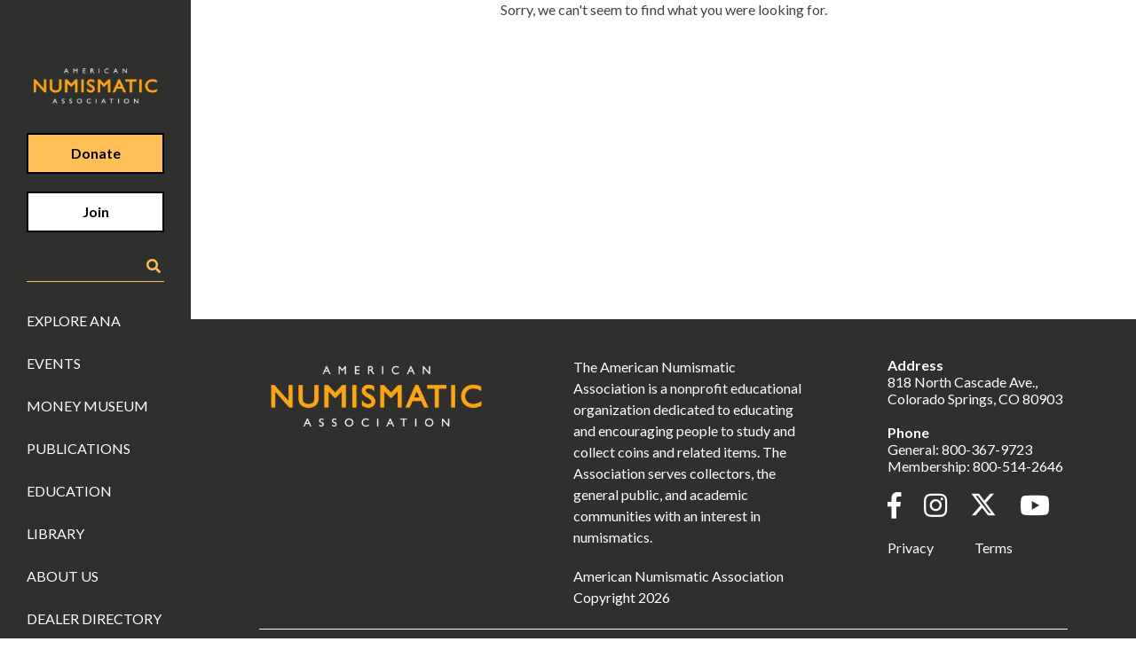

--- FILE ---
content_type: text/html; charset=UTF-8
request_url: https://www.money.org/blog-post/
body_size: 15666
content:

<!doctype html>
<html lang="en-US" class="no-js">

<head>
    <meta charset="UTF-8">
    <title>
        Blog Post - American Numismatic Association         :        American Numismatic Association    </title>

    <link href="//www.google-analytics.com" rel="dns-prefetch">

    <meta http-equiv="X-UA-Compatible" content="IE=edge,chrome=1">
    <meta name="viewport" content="width=device-width, initial-scale=1.0">
    <meta name="description" content="">

    <link rel="stylesheet" href="//use.fontawesome.com/releases/v5.8.1/css/all.css"
        integrity="sha384-50oBUHEmvpQ+1lW4y57PTFmhCaXp0ML5d60M1M7uH2+nqUivzIebhndOJK28anvf" crossorigin="anonymous">

    <script type="text/javascript" src="//documentservices.adobe.com/view-sdk/viewer.js"></script>

    <meta name='robots' content='index, follow, max-image-preview:large, max-snippet:-1, max-video-preview:-1' />

	<!-- This site is optimized with the Yoast SEO plugin v26.6 - https://yoast.com/wordpress/plugins/seo/ -->
	<title>Blog Post - American Numismatic Association</title>
	<link rel="canonical" href="https://www.money.org/blog-post/" />
	<meta property="og:locale" content="en_US" />
	<meta property="og:type" content="article" />
	<meta property="og:title" content="Blog Post - American Numismatic Association" />
	<meta property="og:url" content="https://www.money.org/blog-post/" />
	<meta property="og:site_name" content="American Numismatic Association" />
	<meta property="article:publisher" content="https://www.facebook.com/numismatics" />
	<meta property="og:image" content="https://www.money.org/wp-content/uploads/2023/04/ana-logo-black-box.png" />
	<meta property="og:image:width" content="800" />
	<meta property="og:image:height" content="600" />
	<meta property="og:image:type" content="image/png" />
	<meta name="twitter:card" content="summary_large_image" />
	<meta name="twitter:site" content="@ANACoins" />
	<script type="application/ld+json" class="yoast-schema-graph">{"@context":"https://schema.org","@graph":[{"@type":"WebPage","@id":"https://www.money.org/blog-post/","url":"https://www.money.org/blog-post/","name":"Blog Post - American Numismatic Association","isPartOf":{"@id":"https://www.money.org/#website"},"datePublished":"2023-02-10T22:20:12+00:00","inLanguage":"en-US","potentialAction":[{"@type":"ReadAction","target":["https://www.money.org/blog-post/"]}]},{"@type":"WebSite","@id":"https://www.money.org/#website","url":"https://www.money.org/","name":"money.org","description":"","publisher":{"@id":"https://www.money.org/#organization"},"alternateName":"American Numismatic Association","potentialAction":[{"@type":"SearchAction","target":{"@type":"EntryPoint","urlTemplate":"https://www.money.org/?s={search_term_string}"},"query-input":{"@type":"PropertyValueSpecification","valueRequired":true,"valueName":"search_term_string"}}],"inLanguage":"en-US"},{"@type":"Organization","@id":"https://www.money.org/#organization","name":"American Numismatic Association","alternateName":"ANA","url":"https://www.money.org/","logo":{"@type":"ImageObject","inLanguage":"en-US","@id":"https://www.money.org/#/schema/logo/image/","url":"https://www.money.org/wp-content/uploads/2023/04/money.org-logo-gold-background.jpg","contentUrl":"https://www.money.org/wp-content/uploads/2023/04/money.org-logo-gold-background.jpg","width":900,"height":900,"caption":"American Numismatic Association"},"image":{"@id":"https://www.money.org/#/schema/logo/image/"},"sameAs":["https://www.facebook.com/numismatics","https://x.com/ANACoins","https://www.instagram.com/AmericanNumismatic/","https://www.youtube.com/user/AmericanNumismatic"]}]}</script>
	<!-- / Yoast SEO plugin. -->


<link rel='dns-prefetch' href='//js.hs-scripts.com' />
<link rel='dns-prefetch' href='//www.googletagmanager.com' />

<link rel="alternate" title="oEmbed (JSON)" type="application/json+oembed" href="https://www.money.org/wp-json/oembed/1.0/embed?url=https%3A%2F%2Fwww.money.org%2Fblog-post%2F" />
<link rel="alternate" title="oEmbed (XML)" type="text/xml+oembed" href="https://www.money.org/wp-json/oembed/1.0/embed?url=https%3A%2F%2Fwww.money.org%2Fblog-post%2F&#038;format=xml" />
<style id='wp-img-auto-sizes-contain-inline-css' type='text/css'>
img:is([sizes=auto i],[sizes^="auto," i]){contain-intrinsic-size:3000px 1500px}
/*# sourceURL=wp-img-auto-sizes-contain-inline-css */
</style>
<style id='wp-block-library-inline-css' type='text/css'>
:root{--wp-block-synced-color:#7a00df;--wp-block-synced-color--rgb:122,0,223;--wp-bound-block-color:var(--wp-block-synced-color);--wp-editor-canvas-background:#ddd;--wp-admin-theme-color:#007cba;--wp-admin-theme-color--rgb:0,124,186;--wp-admin-theme-color-darker-10:#006ba1;--wp-admin-theme-color-darker-10--rgb:0,107,160.5;--wp-admin-theme-color-darker-20:#005a87;--wp-admin-theme-color-darker-20--rgb:0,90,135;--wp-admin-border-width-focus:2px}@media (min-resolution:192dpi){:root{--wp-admin-border-width-focus:1.5px}}.wp-element-button{cursor:pointer}:root .has-very-light-gray-background-color{background-color:#eee}:root .has-very-dark-gray-background-color{background-color:#313131}:root .has-very-light-gray-color{color:#eee}:root .has-very-dark-gray-color{color:#313131}:root .has-vivid-green-cyan-to-vivid-cyan-blue-gradient-background{background:linear-gradient(135deg,#00d084,#0693e3)}:root .has-purple-crush-gradient-background{background:linear-gradient(135deg,#34e2e4,#4721fb 50%,#ab1dfe)}:root .has-hazy-dawn-gradient-background{background:linear-gradient(135deg,#faaca8,#dad0ec)}:root .has-subdued-olive-gradient-background{background:linear-gradient(135deg,#fafae1,#67a671)}:root .has-atomic-cream-gradient-background{background:linear-gradient(135deg,#fdd79a,#004a59)}:root .has-nightshade-gradient-background{background:linear-gradient(135deg,#330968,#31cdcf)}:root .has-midnight-gradient-background{background:linear-gradient(135deg,#020381,#2874fc)}:root{--wp--preset--font-size--normal:16px;--wp--preset--font-size--huge:42px}.has-regular-font-size{font-size:1em}.has-larger-font-size{font-size:2.625em}.has-normal-font-size{font-size:var(--wp--preset--font-size--normal)}.has-huge-font-size{font-size:var(--wp--preset--font-size--huge)}.has-text-align-center{text-align:center}.has-text-align-left{text-align:left}.has-text-align-right{text-align:right}.has-fit-text{white-space:nowrap!important}#end-resizable-editor-section{display:none}.aligncenter{clear:both}.items-justified-left{justify-content:flex-start}.items-justified-center{justify-content:center}.items-justified-right{justify-content:flex-end}.items-justified-space-between{justify-content:space-between}.screen-reader-text{border:0;clip-path:inset(50%);height:1px;margin:-1px;overflow:hidden;padding:0;position:absolute;width:1px;word-wrap:normal!important}.screen-reader-text:focus{background-color:#ddd;clip-path:none;color:#444;display:block;font-size:1em;height:auto;left:5px;line-height:normal;padding:15px 23px 14px;text-decoration:none;top:5px;width:auto;z-index:100000}html :where(.has-border-color){border-style:solid}html :where([style*=border-top-color]){border-top-style:solid}html :where([style*=border-right-color]){border-right-style:solid}html :where([style*=border-bottom-color]){border-bottom-style:solid}html :where([style*=border-left-color]){border-left-style:solid}html :where([style*=border-width]){border-style:solid}html :where([style*=border-top-width]){border-top-style:solid}html :where([style*=border-right-width]){border-right-style:solid}html :where([style*=border-bottom-width]){border-bottom-style:solid}html :where([style*=border-left-width]){border-left-style:solid}html :where(img[class*=wp-image-]){height:auto;max-width:100%}:where(figure){margin:0 0 1em}html :where(.is-position-sticky){--wp-admin--admin-bar--position-offset:var(--wp-admin--admin-bar--height,0px)}@media screen and (max-width:600px){html :where(.is-position-sticky){--wp-admin--admin-bar--position-offset:0px}}

/*# sourceURL=wp-block-library-inline-css */
</style><style id='global-styles-inline-css' type='text/css'>
:root{--wp--preset--aspect-ratio--square: 1;--wp--preset--aspect-ratio--4-3: 4/3;--wp--preset--aspect-ratio--3-4: 3/4;--wp--preset--aspect-ratio--3-2: 3/2;--wp--preset--aspect-ratio--2-3: 2/3;--wp--preset--aspect-ratio--16-9: 16/9;--wp--preset--aspect-ratio--9-16: 9/16;--wp--preset--color--black: #000000;--wp--preset--color--cyan-bluish-gray: #abb8c3;--wp--preset--color--white: #ffffff;--wp--preset--color--pale-pink: #f78da7;--wp--preset--color--vivid-red: #cf2e2e;--wp--preset--color--luminous-vivid-orange: #ff6900;--wp--preset--color--luminous-vivid-amber: #fcb900;--wp--preset--color--light-green-cyan: #7bdcb5;--wp--preset--color--vivid-green-cyan: #00d084;--wp--preset--color--pale-cyan-blue: #8ed1fc;--wp--preset--color--vivid-cyan-blue: #0693e3;--wp--preset--color--vivid-purple: #9b51e0;--wp--preset--gradient--vivid-cyan-blue-to-vivid-purple: linear-gradient(135deg,rgb(6,147,227) 0%,rgb(155,81,224) 100%);--wp--preset--gradient--light-green-cyan-to-vivid-green-cyan: linear-gradient(135deg,rgb(122,220,180) 0%,rgb(0,208,130) 100%);--wp--preset--gradient--luminous-vivid-amber-to-luminous-vivid-orange: linear-gradient(135deg,rgb(252,185,0) 0%,rgb(255,105,0) 100%);--wp--preset--gradient--luminous-vivid-orange-to-vivid-red: linear-gradient(135deg,rgb(255,105,0) 0%,rgb(207,46,46) 100%);--wp--preset--gradient--very-light-gray-to-cyan-bluish-gray: linear-gradient(135deg,rgb(238,238,238) 0%,rgb(169,184,195) 100%);--wp--preset--gradient--cool-to-warm-spectrum: linear-gradient(135deg,rgb(74,234,220) 0%,rgb(151,120,209) 20%,rgb(207,42,186) 40%,rgb(238,44,130) 60%,rgb(251,105,98) 80%,rgb(254,248,76) 100%);--wp--preset--gradient--blush-light-purple: linear-gradient(135deg,rgb(255,206,236) 0%,rgb(152,150,240) 100%);--wp--preset--gradient--blush-bordeaux: linear-gradient(135deg,rgb(254,205,165) 0%,rgb(254,45,45) 50%,rgb(107,0,62) 100%);--wp--preset--gradient--luminous-dusk: linear-gradient(135deg,rgb(255,203,112) 0%,rgb(199,81,192) 50%,rgb(65,88,208) 100%);--wp--preset--gradient--pale-ocean: linear-gradient(135deg,rgb(255,245,203) 0%,rgb(182,227,212) 50%,rgb(51,167,181) 100%);--wp--preset--gradient--electric-grass: linear-gradient(135deg,rgb(202,248,128) 0%,rgb(113,206,126) 100%);--wp--preset--gradient--midnight: linear-gradient(135deg,rgb(2,3,129) 0%,rgb(40,116,252) 100%);--wp--preset--font-size--small: 13px;--wp--preset--font-size--medium: 20px;--wp--preset--font-size--large: 36px;--wp--preset--font-size--x-large: 42px;--wp--preset--spacing--20: 0.44rem;--wp--preset--spacing--30: 0.67rem;--wp--preset--spacing--40: 1rem;--wp--preset--spacing--50: 1.5rem;--wp--preset--spacing--60: 2.25rem;--wp--preset--spacing--70: 3.38rem;--wp--preset--spacing--80: 5.06rem;--wp--preset--shadow--natural: 6px 6px 9px rgba(0, 0, 0, 0.2);--wp--preset--shadow--deep: 12px 12px 50px rgba(0, 0, 0, 0.4);--wp--preset--shadow--sharp: 6px 6px 0px rgba(0, 0, 0, 0.2);--wp--preset--shadow--outlined: 6px 6px 0px -3px rgb(255, 255, 255), 6px 6px rgb(0, 0, 0);--wp--preset--shadow--crisp: 6px 6px 0px rgb(0, 0, 0);}:where(.is-layout-flex){gap: 0.5em;}:where(.is-layout-grid){gap: 0.5em;}body .is-layout-flex{display: flex;}.is-layout-flex{flex-wrap: wrap;align-items: center;}.is-layout-flex > :is(*, div){margin: 0;}body .is-layout-grid{display: grid;}.is-layout-grid > :is(*, div){margin: 0;}:where(.wp-block-columns.is-layout-flex){gap: 2em;}:where(.wp-block-columns.is-layout-grid){gap: 2em;}:where(.wp-block-post-template.is-layout-flex){gap: 1.25em;}:where(.wp-block-post-template.is-layout-grid){gap: 1.25em;}.has-black-color{color: var(--wp--preset--color--black) !important;}.has-cyan-bluish-gray-color{color: var(--wp--preset--color--cyan-bluish-gray) !important;}.has-white-color{color: var(--wp--preset--color--white) !important;}.has-pale-pink-color{color: var(--wp--preset--color--pale-pink) !important;}.has-vivid-red-color{color: var(--wp--preset--color--vivid-red) !important;}.has-luminous-vivid-orange-color{color: var(--wp--preset--color--luminous-vivid-orange) !important;}.has-luminous-vivid-amber-color{color: var(--wp--preset--color--luminous-vivid-amber) !important;}.has-light-green-cyan-color{color: var(--wp--preset--color--light-green-cyan) !important;}.has-vivid-green-cyan-color{color: var(--wp--preset--color--vivid-green-cyan) !important;}.has-pale-cyan-blue-color{color: var(--wp--preset--color--pale-cyan-blue) !important;}.has-vivid-cyan-blue-color{color: var(--wp--preset--color--vivid-cyan-blue) !important;}.has-vivid-purple-color{color: var(--wp--preset--color--vivid-purple) !important;}.has-black-background-color{background-color: var(--wp--preset--color--black) !important;}.has-cyan-bluish-gray-background-color{background-color: var(--wp--preset--color--cyan-bluish-gray) !important;}.has-white-background-color{background-color: var(--wp--preset--color--white) !important;}.has-pale-pink-background-color{background-color: var(--wp--preset--color--pale-pink) !important;}.has-vivid-red-background-color{background-color: var(--wp--preset--color--vivid-red) !important;}.has-luminous-vivid-orange-background-color{background-color: var(--wp--preset--color--luminous-vivid-orange) !important;}.has-luminous-vivid-amber-background-color{background-color: var(--wp--preset--color--luminous-vivid-amber) !important;}.has-light-green-cyan-background-color{background-color: var(--wp--preset--color--light-green-cyan) !important;}.has-vivid-green-cyan-background-color{background-color: var(--wp--preset--color--vivid-green-cyan) !important;}.has-pale-cyan-blue-background-color{background-color: var(--wp--preset--color--pale-cyan-blue) !important;}.has-vivid-cyan-blue-background-color{background-color: var(--wp--preset--color--vivid-cyan-blue) !important;}.has-vivid-purple-background-color{background-color: var(--wp--preset--color--vivid-purple) !important;}.has-black-border-color{border-color: var(--wp--preset--color--black) !important;}.has-cyan-bluish-gray-border-color{border-color: var(--wp--preset--color--cyan-bluish-gray) !important;}.has-white-border-color{border-color: var(--wp--preset--color--white) !important;}.has-pale-pink-border-color{border-color: var(--wp--preset--color--pale-pink) !important;}.has-vivid-red-border-color{border-color: var(--wp--preset--color--vivid-red) !important;}.has-luminous-vivid-orange-border-color{border-color: var(--wp--preset--color--luminous-vivid-orange) !important;}.has-luminous-vivid-amber-border-color{border-color: var(--wp--preset--color--luminous-vivid-amber) !important;}.has-light-green-cyan-border-color{border-color: var(--wp--preset--color--light-green-cyan) !important;}.has-vivid-green-cyan-border-color{border-color: var(--wp--preset--color--vivid-green-cyan) !important;}.has-pale-cyan-blue-border-color{border-color: var(--wp--preset--color--pale-cyan-blue) !important;}.has-vivid-cyan-blue-border-color{border-color: var(--wp--preset--color--vivid-cyan-blue) !important;}.has-vivid-purple-border-color{border-color: var(--wp--preset--color--vivid-purple) !important;}.has-vivid-cyan-blue-to-vivid-purple-gradient-background{background: var(--wp--preset--gradient--vivid-cyan-blue-to-vivid-purple) !important;}.has-light-green-cyan-to-vivid-green-cyan-gradient-background{background: var(--wp--preset--gradient--light-green-cyan-to-vivid-green-cyan) !important;}.has-luminous-vivid-amber-to-luminous-vivid-orange-gradient-background{background: var(--wp--preset--gradient--luminous-vivid-amber-to-luminous-vivid-orange) !important;}.has-luminous-vivid-orange-to-vivid-red-gradient-background{background: var(--wp--preset--gradient--luminous-vivid-orange-to-vivid-red) !important;}.has-very-light-gray-to-cyan-bluish-gray-gradient-background{background: var(--wp--preset--gradient--very-light-gray-to-cyan-bluish-gray) !important;}.has-cool-to-warm-spectrum-gradient-background{background: var(--wp--preset--gradient--cool-to-warm-spectrum) !important;}.has-blush-light-purple-gradient-background{background: var(--wp--preset--gradient--blush-light-purple) !important;}.has-blush-bordeaux-gradient-background{background: var(--wp--preset--gradient--blush-bordeaux) !important;}.has-luminous-dusk-gradient-background{background: var(--wp--preset--gradient--luminous-dusk) !important;}.has-pale-ocean-gradient-background{background: var(--wp--preset--gradient--pale-ocean) !important;}.has-electric-grass-gradient-background{background: var(--wp--preset--gradient--electric-grass) !important;}.has-midnight-gradient-background{background: var(--wp--preset--gradient--midnight) !important;}.has-small-font-size{font-size: var(--wp--preset--font-size--small) !important;}.has-medium-font-size{font-size: var(--wp--preset--font-size--medium) !important;}.has-large-font-size{font-size: var(--wp--preset--font-size--large) !important;}.has-x-large-font-size{font-size: var(--wp--preset--font-size--x-large) !important;}
/*# sourceURL=global-styles-inline-css */
</style>

<style id='classic-theme-styles-inline-css' type='text/css'>
/*! This file is auto-generated */
.wp-block-button__link{color:#fff;background-color:#32373c;border-radius:9999px;box-shadow:none;text-decoration:none;padding:calc(.667em + 2px) calc(1.333em + 2px);font-size:1.125em}.wp-block-file__button{background:#32373c;color:#fff;text-decoration:none}
/*# sourceURL=/wp-includes/css/classic-themes.min.css */
</style>
<link rel='stylesheet' id='megamenu-css' href='https://www.money.org/wp-content/uploads/maxmegamenu/style.css?ver=a4a9bd' type='text/css' media='all' />
<link rel='stylesheet' id='dashicons-css' href='https://www.money.org/wp-includes/css/dashicons.min.css?ver=6.9' type='text/css' media='all' />
<link rel='stylesheet' id='slick-styles-css' href='https://www.money.org/wp-content/themes/money/js/lib/slick/slick.css?ver=1746047565' type='text/css' media='all' />
<link rel='stylesheet' id='slick-theme-css' href='https://www.money.org/wp-content/themes/money/js/lib/slick/slick-theme.css?ver=1746047565' type='text/css' media='all' />
<link rel='stylesheet' id='lightbox-compat-styles-css' href='https://www.money.org/wp-content/themes/money/css/lightbox-compat.css?ver=1746047565' type='text/css' media='all' />
<link rel='stylesheet' id='ekr-styles-css' href='https://www.money.org/wp-content/themes/money/css/styles.css?ver=1746047565' type='text/css' media='all' />
<link rel='stylesheet' id='money-styles-css' href='https://www.money.org/wp-content/themes/money/css/app.css?ver=1761239396' type='text/css' media='all' />
<style id='rocket-lazyload-inline-css' type='text/css'>
.rll-youtube-player{position:relative;padding-bottom:56.23%;height:0;overflow:hidden;max-width:100%;}.rll-youtube-player:focus-within{outline: 2px solid currentColor;outline-offset: 5px;}.rll-youtube-player iframe{position:absolute;top:0;left:0;width:100%;height:100%;z-index:100;background:0 0}.rll-youtube-player img{bottom:0;display:block;left:0;margin:auto;max-width:100%;width:100%;position:absolute;right:0;top:0;border:none;height:auto;-webkit-transition:.4s all;-moz-transition:.4s all;transition:.4s all}.rll-youtube-player img:hover{-webkit-filter:brightness(75%)}.rll-youtube-player .play{height:100%;width:100%;left:0;top:0;position:absolute;background:url(https://www.money.org/wp-content/plugins/wp-rocket/assets/img/youtube.png) no-repeat center;background-color: transparent !important;cursor:pointer;border:none;}
/*# sourceURL=rocket-lazyload-inline-css */
</style>
<script type="text/javascript" src="https://www.money.org/wp-includes/js/jquery/jquery.min.js?ver=3.7.1" id="jquery-core-js"></script>
<script type="text/javascript" src="https://www.money.org/wp-includes/js/jquery/jquery-migrate.min.js?ver=3.4.1" id="jquery-migrate-js"></script>
<script type="text/javascript" src="https://www.money.org/wp-content/themes/money/js/lib/slick/slick.min.js?ver=1746047565" id="slick-scripts-js"></script>

<!-- Google tag (gtag.js) snippet added by Site Kit -->
<!-- Google Analytics snippet added by Site Kit -->
<script type="text/javascript" src="https://www.googletagmanager.com/gtag/js?id=GT-KFGF3CJ" id="google_gtagjs-js" async></script>
<script type="text/javascript" id="google_gtagjs-js-after">
/* <![CDATA[ */
window.dataLayer = window.dataLayer || [];function gtag(){dataLayer.push(arguments);}
gtag("set","linker",{"domains":["www.money.org"]});
gtag("js", new Date());
gtag("set", "developer_id.dZTNiMT", true);
gtag("config", "GT-KFGF3CJ");
//# sourceURL=google_gtagjs-js-after
/* ]]> */
</script>
<link rel="https://api.w.org/" href="https://www.money.org/wp-json/" /><link rel="alternate" title="JSON" type="application/json" href="https://www.money.org/wp-json/wp/v2/pages/65269" /><meta name="generator" content="WordPress 6.9" />
<meta name="generator" content="Site Kit by Google 1.168.0" />			<!-- DO NOT COPY THIS SNIPPET! Start of Page Analytics Tracking for HubSpot WordPress plugin v11.3.33-->
			<script class="hsq-set-content-id" data-content-id="standard-page">
				var _hsq = _hsq || [];
				_hsq.push(["setContentType", "standard-page"]);
			</script>
			<!-- DO NOT COPY THIS SNIPPET! End of Page Analytics Tracking for HubSpot WordPress plugin -->
			<style id="mystickymenu" type="text/css">#mysticky-nav { width:100%; position: static; height: auto !important; }#mysticky-nav.wrapfixed { position:fixed; left: 0px; margin-top:0px;  z-index: 99990; -webkit-transition: 0.3s; -moz-transition: 0.3s; -o-transition: 0.3s; transition: 0.3s; -ms-filter:"progid:DXImageTransform.Microsoft.Alpha(Opacity=90)"; filter: alpha(opacity=90); opacity:0.9; background-color: #f7f5e7;}#mysticky-nav.wrapfixed .myfixed{ background-color: #f7f5e7; position: relative;top: auto;left: auto;right: auto;}#mysticky-nav .myfixed { margin:0 auto; float:none; border:0px; background:none; max-width:100%; }</style>			<style type="text/css">
																															</style>
			<link rel="icon" href="https://www.money.org/wp-content/uploads/2023/04/cropped-money.org-logo-gold-background-32x32.jpg" sizes="32x32" />
<link rel="icon" href="https://www.money.org/wp-content/uploads/2023/04/cropped-money.org-logo-gold-background-192x192.jpg" sizes="192x192" />
<link rel="apple-touch-icon" href="https://www.money.org/wp-content/uploads/2023/04/cropped-money.org-logo-gold-background-180x180.jpg" />
<meta name="msapplication-TileImage" content="https://www.money.org/wp-content/uploads/2023/04/cropped-money.org-logo-gold-background-270x270.jpg" />
		<style type="text/css" id="wp-custom-css">
			
[data-component=responsive-header] [data-rh=desktop] {
	z-index: 1000
}

.sy-controls li {
	list-style: none !important;
}

@media (max-width: 667px) {
	.ana-content-image-content h2 {
    font-size: 28px;
    line-height: 34px;
}
}
.wp-caption {
    border: none !important;
    background: none !important;
    padding: 0 !important;
}
.wp-caption-text {
    margin-top: 5px; /* Adjust spacing if needed */
}
.wp-caption-text {
    color: black !important;
}

.search-input .uk-flex {
	justify-content: space-around;
}		</style>
		<style type="text/css">/** Mega Menu CSS: fs **/</style>
<noscript><style id="rocket-lazyload-nojs-css">.rll-youtube-player, [data-lazy-src]{display:none !important;}</style></noscript>	<!-- Google Tag Manager -->
	<script>(function(w,d,s,l,i){w[l]=w[l]||[];w[l].push({'gtm.start':
                new Date().getTime(),event:'gtm.js'});var f=d.getElementsByTagName(s)[0],
            j=d.createElement(s),dl=l!='dataLayer'?'&l='+l:'';j.async=true;j.src=
            'https://www.googletagmanager.com/gtm.js?id='+i+dl;f.parentNode.insertBefore(j,f);
        })(window,document,'script','dataLayer','GTM-TKZF39C');</script>
	<!-- End Google Tag Manager -->
	
	<!-- Google Custom Search -->
	<script>
		(function() {
			var gcse = document.createElement('script');
			gcse.type = 'text/javascript';
			gcse.async = true;
			gcse.src = 'https://cse.google.com/cse.js?cx=007469841704951581100:rifgbbu3pbs';
			var s = document.getElementsByTagName('script')[0];
			s.parentNode.insertBefore(gcse, s);
		})();
	</script>

    <script src="https://cmp.osano.com/x3eyaa36CA/5d74b024-db4c-4fa0-9d49-28b29148b8b8/osano.js"></script>
</head>


<body class="wp-singular page-template-default page page-id-65269 wp-theme-money mega-menu-max-mega-menu-2 mega-menu-max-mega-menu-1 mega-menu-max-mega-menu-3 mega-menu-max-mega-menu-4 mega-menu-max-mega-menu-5 mega-menu-max-mega-menu-6">
	<!-- Google Tag Manager (noscript) -->
	<noscript><iframe src="https://www.googletagmanager.com/ns.html?id=GTM-TKZF39C"
					  height="0" width="0" style="display:none;visibility:hidden"></iframe></noscript>
	<!-- End Google Tag Manager (noscript) -->
    <div id="app">
        <loader></loader>
        <header data-component="responsive-header" class="header header-desktop">
            <nav class="header-nav" data-rh="desktop" aria-hidden="false" role="navigation"
                data-component="accessible-menu">
                <h1>
                    <a class="logo" href="https://www.money.org">
                        <img width="800" height="256" src="https://www.money.org/wp-content/uploads/2023/04/ana-logo-gray-box-cropped.jpg"
                            alt="American Numismatic Association Logo">
						<span class="screen-reader">Return Home</span>
                    </a>
                </h1>
                <a class="uk-button uk-button-primary uk-text-bold" href="/donate">Donate</a>
                <a target="_blank" class="uk-button uk-button-white uk-text-bold" href="https://info.money.org/join">Join</a>
                <div class="search-input">
                    <!-- Note: The script tag made Vue throw errors. Moved it to header. -->
<div class="uk-flex uk-flex-middle">
	<div class="gcse-searchbox-only" id="gcse-searchbox-only"></div>
	<i class="fas fa-search"></i>
</div>                </div>
                <div class="nav">
	                <div class="menu-main-menu-container"><ul id="menu-main-menu" class="menu" role="menubar"><li id="menu-item-44" data-menu-depth="0" role="menuitem" class="menu-item menu-item-type-post_type menu-item-object-page menu-item-44"><a href="https://www.money.org/explore-ana/">Explore ANA</a></li>
<li id="menu-item-69574" data-menu-depth="0" role="menuitem" class="menu-item menu-item-type-custom menu-item-object-custom menu-item-69574"><a href="/events">Events</a></li>
<li id="menu-item-43" data-menu-depth="0" role="menuitem" class="menu-item menu-item-type-post_type menu-item-object-page menu-item-43"><a href="https://www.money.org/money-museum/">Money Museum</a></li>
<li id="menu-item-82410" data-menu-depth="0" role="menuitem" class="menu-item menu-item-type-custom menu-item-object-custom menu-item-82410"><a href="/publications/">Publications</a></li>
<li id="menu-item-83526" data-menu-depth="0" role="menuitem" class="menu-item menu-item-type-custom menu-item-object-custom menu-item-83526"><a href="/education/">Education</a></li>
<li id="menu-item-78844" data-menu-depth="0" role="menuitem" class="menu-item menu-item-type-custom menu-item-object-custom menu-item-78844"><a href="/library">Library</a></li>
<li id="menu-item-41" data-menu-depth="0" role="menuitem" class="menu-item menu-item-type-post_type menu-item-object-page menu-item-41"><a href="https://www.money.org/about-us/">About Us</a></li>
<li id="menu-item-83005" data-menu-depth="0" role="menuitem" class="menu-item menu-item-type-custom menu-item-object-custom menu-item-83005"><a href="https://www.coin-dealer-directory.money.org/">Dealer Directory</a></li>
</ul></div>                  <user-navigation
                    profile-uri="/profile"
                    create-post-uri="/create-post"
                    blog-uri="/user-blogs"
                    blog-post-uri="/blog-post"
                    general-blog-uri="/blog"
                    forum-uri="/forums"
                    collection-uri="/collections"
                    general-collection-uri="/collections-list"
                    image-library-uri="/image-library"
                    password-reset-uri="/reset-password"
                    :additional-links='[{&quot;link_name&quot;:&quot;Digital Magazines&quot;,&quot;link&quot;:&quot;\/digital-magazines&quot;,&quot;link_target&quot;:&quot;_self&quot;,&quot;link_location&quot;:&quot;below&quot;,&quot;link_access&quot;:&quot;members&quot;},{&quot;link_name&quot;:&quot;Profile Settings&quot;,&quot;link&quot;:&quot;\/private-settings&quot;,&quot;link_target&quot;:&quot;_self&quot;,&quot;link_location&quot;:&quot;above&quot;,&quot;link_access&quot;:&quot;all&quot;},{&quot;link_name&quot;:&quot;Renew Membership&quot;,&quot;link&quot;:&quot;\/private-settings&quot;,&quot;link_target&quot;:&quot;_self&quot;,&quot;link_location&quot;:&quot;below&quot;,&quot;link_access&quot;:&quot;members&quot;},{&quot;link_name&quot;:&quot;Cancel Membership&quot;,&quot;link&quot;:&quot;\/click-to-cancel-membership&quot;,&quot;link_target&quot;:&quot;_self&quot;,&quot;link_location&quot;:&quot;below&quot;,&quot;link_access&quot;:&quot;members&quot;}]'
                  ></user-navigation>
                  <nav-login></nav-login>
                </div>
            </nav>
                    </header>
        <header class="header header-mobile">
            <nav class="header-nav" data-rh="mobile" aria-hidden="false" role="navigation"
                data-component="accessible-menu">
                <div class="uk-flex uk-flex-middle">
                    <div>
                        <button uk-toggle="#nav"><div class="bars"></div><span class="screen-reader">Open Menu</span></button>
                    </div>
                    <div>
                        <h1>
                            <a class="logo" href="https://www.money.org">
                                <img width="800" height="256" class="logo-mobile" src="https://www.money.org/wp-content/uploads/2023/04/ana-logo-gray-box-cropped.jpg"
                                    alt="American Numismatic Association Logo">
                            </a>
                        </h1>
                    </div>
                </div>
            </nav>
        </header>

        <div id="nav" uk-offcanvas="overlay: true;">
            <div class="uk-offcanvas-bar">
                <button class="uk-offcanvas-close" type="button" uk-close><span class="screen-reader">Close Menu</span></button>
                <div class="nav">
                    <div class="menu-main-menu-container"><ul id="menu-main-menu-1" class="menu" role="menubar"><li data-menu-depth="0" role="menuitem" class="menu-item menu-item-type-post_type menu-item-object-page menu-item-44"><a href="https://www.money.org/explore-ana/">Explore ANA</a></li>
<li data-menu-depth="0" role="menuitem" class="menu-item menu-item-type-custom menu-item-object-custom menu-item-69574"><a href="/events">Events</a></li>
<li data-menu-depth="0" role="menuitem" class="menu-item menu-item-type-post_type menu-item-object-page menu-item-43"><a href="https://www.money.org/money-museum/">Money Museum</a></li>
<li data-menu-depth="0" role="menuitem" class="menu-item menu-item-type-custom menu-item-object-custom menu-item-82410"><a href="/publications/">Publications</a></li>
<li data-menu-depth="0" role="menuitem" class="menu-item menu-item-type-custom menu-item-object-custom menu-item-83526"><a href="/education/">Education</a></li>
<li data-menu-depth="0" role="menuitem" class="menu-item menu-item-type-custom menu-item-object-custom menu-item-78844"><a href="/library">Library</a></li>
<li data-menu-depth="0" role="menuitem" class="menu-item menu-item-type-post_type menu-item-object-page menu-item-41"><a href="https://www.money.org/about-us/">About Us</a></li>
<li data-menu-depth="0" role="menuitem" class="menu-item menu-item-type-custom menu-item-object-custom menu-item-83005"><a href="https://www.coin-dealer-directory.money.org/">Dealer Directory</a></li>
</ul></div>                    <user-navigation
                        profile-uri="/profile"
                        create-post-uri="/create-post"
                        blog-uri="/user-blogs"
                        blog-post-uri="/blog-post"
                        general-blog-uri="/blog"
                        forum-uri="/forums"
                        collection-uri="/collections"
                        general-collection-uri="/collections-list"
                        image-library-uri="/image-library"
                        password-reset-uri="/reset-password"
                        :additional-links='[{&quot;link_name&quot;:&quot;Digital Magazines&quot;,&quot;link&quot;:&quot;\/digital-magazines&quot;,&quot;link_target&quot;:&quot;_self&quot;,&quot;link_location&quot;:&quot;below&quot;,&quot;link_access&quot;:&quot;members&quot;},{&quot;link_name&quot;:&quot;Profile Settings&quot;,&quot;link&quot;:&quot;\/private-settings&quot;,&quot;link_target&quot;:&quot;_self&quot;,&quot;link_location&quot;:&quot;above&quot;,&quot;link_access&quot;:&quot;all&quot;},{&quot;link_name&quot;:&quot;Renew Membership&quot;,&quot;link&quot;:&quot;\/private-settings&quot;,&quot;link_target&quot;:&quot;_self&quot;,&quot;link_location&quot;:&quot;below&quot;,&quot;link_access&quot;:&quot;members&quot;},{&quot;link_name&quot;:&quot;Cancel Membership&quot;,&quot;link&quot;:&quot;\/click-to-cancel-membership&quot;,&quot;link_target&quot;:&quot;_self&quot;,&quot;link_location&quot;:&quot;below&quot;,&quot;link_access&quot;:&quot;members&quot;}]'
                    ></user-navigation>
                    <div class="search-input">
                        <!-- Note: The script tag made Vue throw errors. Moved it to header. -->
<div class="uk-flex uk-flex-middle">
	<div class="gcse-searchbox-only" id="gcse-searchbox-only"></div>
	<i class="fas fa-search"></i>
</div>                    </div>
                    <nav-login></nav-login>
                    <a class="uk-button uk-button-primary uk-text-bold" href="/donate">Donate</a>
                    <a target="_blank" class="uk-button uk-button-white uk-text-bold" href="https://info.money.org/join">Join</a>
                </div>
            </div>
        </div><main>
                        
        <div class="page-content">
        <div class="wrapper">
            <blog-article-view></blog-article-view>
<div class="no-preview" style="min-height: 215px;">Preview Unavailable. This is a full-page module.</div>        </div>
    </div>
    </main>
	
	<a href="#" class="backtotop"><i class="fas fa-arrow-up"></i><span class="screen-reader">Return to top</span></a>
	<footer class="footer">
		<div class="footer-columns">
			<div class="footer-logo">
				<img width="800" height="256" src="https://www.money.org/wp-content/uploads/2023/04/ana-logo-gray-box-cropped.jpg" alt="American Numismatic Association Logo">
			</div>
			<div class="footer-copy">
				<p>The American Numismatic Association is a nonprofit educational organization dedicated to educating and encouraging people to study and collect coins and related items. The Association serves collectors, the general public, and academic communities with an interest in numismatics.</p>
				<div class="footer-copyright">
					American Numismatic Association Copyright 2026				</div>
			</div>
			<div class="footer-contact">
				<div class="footer-contact-general">
					<strong>Address</strong><br />
					818 North Cascade Ave.,<br />
Colorado Springs, CO 80903					<br /><br />
					<strong>Phone</strong><br />
					General: <a href="tel:8003679723">
						800-367-9723</a><br />
					Membership: <a href="tel:8005142646">
						800-514-2646</a><br />
				</div>

									<ul class="footer-social">
																				<li class="facebook">
								<a href="https://www.facebook.com/numismatics" target="_blank">
									<i class="fab fa-facebook-f"></i>
									<span class="screen-reader">facebook</span>
								</a>
							</li>
																											<li class="instagram">
								<a href="https://www.instagram.com/AmericanNumismatic/" target="_blank">
									<i class="fab fa-instagram"></i>
									<span class="screen-reader">instagram</span>
								</a>
							</li>
																												<li class="twitter">
									<a href="https://twitter.com/ANACoins" target="_blank">
										<svg style="position: relative; top: -4px" width="30" height="30" xmlns="http://www.w3.org/2000/svg" viewBox="0 0 512 512"><path style="fill: white;" d="M389.2 48h70.6L305.6 224.2 487 464H345L233.7 318.6 106.5 464H35.8L200.7 275.5 26.8 48H172.4L272.9 180.9 389.2 48zM364.4 421.8h39.1L151.1 88h-42L364.4 421.8z"/></svg>
										<span class="screen-reader">twitter</span>
									</a>
								</li>
																											<li class="youtube">
								<a href="https://www.youtube.com/user/AmericanNumismatic" target="_blank">
									<i class="fab fa-youtube"></i>
									<span class="screen-reader">youtube</span>
								</a>
							</li>
																		</ul>
								<div class="footer-contact-links">
					<a href="/privacy-policy">Privacy</a>
					<a href="/terms-and-conditions">Terms</a>
				</div>
			</div>
		</div>


		<div class="footer-menu">
			<div class="uk-child-width-1-5@l uk-child-width-1-3@m uk-child-width-1-2@s uk-grid-small" uk-grid>
									<div>
						<h4>Explore ANA</h4>
						<div class="menu-explore-ana-container"><ul id="menu-explore-ana" class="menu"><li id="menu-item-65529" class="menu-item menu-item-type-post_type menu-item-object-page menu-item-has-children menu-item-65529"><a href="https://www.money.org/tools/">Collector Resources</a>
<ul class="sub-menu">
	<li id="menu-item-71102" class="menu-item menu-item-type-post_type menu-item-object-page menu-item-71102"><a href="https://www.money.org/consumer-protection/">Consumer Awareness</a></li>
	<li id="menu-item-65539" class="menu-item menu-item-type-custom menu-item-object-custom menu-item-65539"><a href="/club-directory/">Club Directory</a></li>
	<li id="menu-item-65540" class="menu-item menu-item-type-custom menu-item-object-custom menu-item-65540"><a href="https://coin-dealer-directory.money.org/">Coin Dealer Directory</a></li>
	<li id="menu-item-65541" class="menu-item menu-item-type-custom menu-item-object-custom menu-item-65541"><a href="/tools/#videos">Video Directory</a></li>
	<li id="menu-item-65542" class="menu-item menu-item-type-custom menu-item-object-custom menu-item-65542"><a href="/teacher-tools/">Teacher Tools</a></li>
	<li id="menu-item-65543" class="menu-item menu-item-type-custom menu-item-object-custom menu-item-65543"><a href="/faq/">Numismatic FAQs</a></li>
</ul>
</li>
<li id="menu-item-65535" class="menu-item menu-item-type-custom menu-item-object-custom menu-item-has-children menu-item-65535"><a href="/education/">Education</a>
<ul class="sub-menu">
	<li id="menu-item-71100" class="menu-item menu-item-type-custom menu-item-object-custom menu-item-71100"><a href="https://info.money.org/numismatalks">NumismaTalks</a></li>
	<li id="menu-item-65537" class="menu-item menu-item-type-custom menu-item-object-custom menu-item-65537"><a href="/diploma-program/">Diploma Program</a></li>
	<li id="menu-item-78724" class="menu-item menu-item-type-custom menu-item-object-custom menu-item-78724"><a href="/technical-series-seminars/">Technical Seminars</a></li>
	<li id="menu-item-84636" class="menu-item menu-item-type-custom menu-item-object-custom menu-item-84636"><a href="https://www.youtube.com/playlist?list=PLu3JNWOxw12jHwqVP-dbDxkqQAJWsQaHv">Recorded Webinars</a></li>
	<li id="menu-item-71105" class="menu-item menu-item-type-post_type menu-item-object-page menu-item-71105"><a href="https://www.money.org/ela-presenter-application/">Apply to Present</a></li>
</ul>
</li>
<li id="menu-item-66710" class="menu-item menu-item-type-custom menu-item-object-custom menu-item-has-children menu-item-66710"><a href="/young-numismatists">Young Numismatists</a>
<ul class="sub-menu">
	<li id="menu-item-81685" class="menu-item menu-item-type-custom menu-item-object-custom menu-item-81685"><a href="/young-numismatists/#games">YN Activities</a></li>
	<li id="menu-item-81691" class="menu-item menu-item-type-custom menu-item-object-custom menu-item-81691"><a href="https://info.money.org/youth-offer">Youth Membership Offer</a></li>
	<li id="menu-item-81686" class="menu-item menu-item-type-custom menu-item-object-custom menu-item-81686"><a href="/young-numismatists/yn-auction/">YN Auctions</a></li>
	<li id="menu-item-90668" class="menu-item menu-item-type-custom menu-item-object-custom menu-item-90668"><a href="https://www.money.org/yn-america/">YNA Coin Club</a></li>
	<li id="menu-item-81687" class="menu-item menu-item-type-custom menu-item-object-custom menu-item-81687"><a href="/summer-seminar/">Summer Seminar</a></li>
	<li id="menu-item-81688" class="menu-item menu-item-type-custom menu-item-object-custom menu-item-81688"><a href="/young-numismatists/awards-for-yns/">YN Awards</a></li>
	<li id="menu-item-81689" class="menu-item menu-item-type-custom menu-item-object-custom menu-item-81689"><a href="/young-numismatists/college-scholarship/">College Scholarship</a></li>
	<li id="menu-item-81690" class="menu-item menu-item-type-custom menu-item-object-custom menu-item-81690"><a href="/scouts/">Scouts</a></li>
</ul>
</li>
<li id="menu-item-66714" class="menu-item menu-item-type-custom menu-item-object-custom menu-item-has-children menu-item-66714"><a href="/clubs/">Clubs</a>
<ul class="sub-menu">
	<li id="menu-item-66717" class="menu-item menu-item-type-custom menu-item-object-custom menu-item-66717"><a href="/club-directory/">Club Directory</a></li>
	<li id="menu-item-82900" class="menu-item menu-item-type-custom menu-item-object-custom menu-item-82900"><a href="/community/clubs/ana-club-representative-program/">District Representatives</a></li>
</ul>
</li>
<li id="menu-item-66711" class="menu-item menu-item-type-custom menu-item-object-custom menu-item-has-children menu-item-66711"><a href="/anadealers/">Dealers</a>
<ul class="sub-menu">
	<li id="menu-item-66712" class="menu-item menu-item-type-custom menu-item-object-custom menu-item-66712"><a href="https://coin-dealer-directory.money.org/">Dealer Directory</a></li>
</ul>
</li>
<li id="menu-item-65531" class="menu-item menu-item-type-custom menu-item-object-custom menu-item-has-children menu-item-65531"><a href="/community">Community</a>
<ul class="sub-menu">
	<li id="menu-item-66720" class="menu-item menu-item-type-custom menu-item-object-custom menu-item-66720"><a href="/american-numismatic-association-awards">Awards</a></li>
	<li id="menu-item-66722" class="menu-item menu-item-type-custom menu-item-object-custom menu-item-has-children menu-item-66722"><a href="/blog">Blogs</a>
	<ul class="sub-menu">
		<li id="menu-item-66724" class="menu-item menu-item-type-custom menu-item-object-custom menu-item-66724"><a href="https://blog.money.org/coin-collecting">ANA Coin Press</a></li>
		<li id="menu-item-66726" class="menu-item menu-item-type-custom menu-item-object-custom menu-item-66726"><a href="/tales-from-the-vault">Tales From The Vault</a></li>
		<li id="menu-item-66728" class="menu-item menu-item-type-custom menu-item-object-custom menu-item-66728"><a href="/blog/">ANA Member Blog</a></li>
	</ul>
</li>
	<li id="menu-item-66721" class="menu-item menu-item-type-custom menu-item-object-custom menu-item-66721"><a href="/podcast">Two Bits Podcast</a></li>
	<li id="menu-item-78754" class="menu-item menu-item-type-custom menu-item-object-custom menu-item-78754"><a href="/forums/">Member Forum</a></li>
	<li id="menu-item-79454" class="menu-item menu-item-type-custom menu-item-object-custom menu-item-79454"><a href="/job-board/">Numismatic Job Board</a></li>
</ul>
</li>
<li id="menu-item-65532" class="menu-item menu-item-type-custom menu-item-object-custom menu-item-has-children menu-item-65532"><a href="/library">Library</a>
<ul class="sub-menu">
	<li id="menu-item-66731" class="menu-item menu-item-type-custom menu-item-object-custom menu-item-66731"><a href="https://a94000.eos-intl.net/A94000/OPAC/Index.aspx">Catalog</a></li>
	<li id="menu-item-66732" class="menu-item menu-item-type-custom menu-item-object-custom menu-item-66732"><a href="/research-services">Research Services</a></li>
	<li id="menu-item-66734" class="menu-item menu-item-type-custom menu-item-object-custom menu-item-has-children menu-item-66734"><a href="#">Library Policies</a>
	<ul class="sub-menu">
		<li id="menu-item-66736" class="menu-item menu-item-type-custom menu-item-object-custom menu-item-66736"><a href="/late-and-overdue-policy/">Renewals, Late &#038; Overdue Procedures</a></li>
		<li id="menu-item-66737" class="menu-item menu-item-type-custom menu-item-object-custom menu-item-66737"><a href="/library-donation-policy">Library Donation Policies</a></li>
	</ul>
</li>
	<li id="menu-item-66733" class="menu-item menu-item-type-custom menu-item-object-custom menu-item-66733"><a href="http://nip.money.org/nip/NumismaticIndexes_list.asp">Bass Numismatic Index</a></li>
	<li id="menu-item-66740" class="menu-item menu-item-type-custom menu-item-object-custom menu-item-66740"><a href="/dwight-n-manley/">Dwight N. Manley</a></li>
</ul>
</li>
</ul></div>					</div>
									<div>
						<h4>ANA Events</h4>
						<div class="menu-ana-events-footer-container"><ul id="menu-ana-events-footer" class="menu"><li id="menu-item-81093" class="menu-item menu-item-type-custom menu-item-object-custom menu-item-81093"><a href="/events/future-conventions/">Conventions</a></li>
<li id="menu-item-81094" class="menu-item menu-item-type-custom menu-item-object-custom menu-item-81094"><a href="/technical-series-seminars/">Seminars</a></li>
<li id="menu-item-81095" class="menu-item menu-item-type-custom menu-item-object-custom menu-item-81095"><a href="/national-coin-week/">National Coin Week</a></li>
<li id="menu-item-81096" class="menu-item menu-item-type-custom menu-item-object-custom menu-item-81096"><a href="https://info.money.org/numismatalks?_gl=1*dxterd*_gcl_au*OTA0MzI1MzE1LjE2OTQxMjM3NzQ.">Online Learning</a></li>
<li id="menu-item-81097" class="menu-item menu-item-type-custom menu-item-object-custom menu-item-81097"><a href="https://coin-dealer-directory.money.org/event/all-events?_gl=1*dxterd*_gcl_au*OTA0MzI1MzE1LjE2OTQxMjM3NzQ.">Events Calendar</a></li>
<li id="menu-item-81098" class="menu-item menu-item-type-custom menu-item-object-custom menu-item-81098"><a href="/convention-exhibits/">Collector Exhibits</a></li>
</ul></div>					</div>
									<div>
						<h4>Money Museum</h4>
						<div class="menu-money-museum-container"><ul id="menu-money-museum" class="menu"><li id="menu-item-65572" class="menu-item menu-item-type-custom menu-item-object-custom menu-item-has-children menu-item-65572"><a href="/money-museum#info">Plan Your Visit</a>
<ul class="sub-menu">
	<li id="menu-item-85914" class="menu-item menu-item-type-custom menu-item-object-custom menu-item-85914"><a href="https://www.money.org/money-museum/admission-specials/">Admission Specials</a></li>
</ul>
</li>
<li id="menu-item-65562" class="menu-item menu-item-type-custom menu-item-object-custom menu-item-has-children menu-item-65562"><a href="/money-museum/featured-exhibits-attractions/">Featured Exhibits &#038; Attractions</a>
<ul class="sub-menu">
	<li id="menu-item-90679" class="menu-item menu-item-type-custom menu-item-object-custom menu-item-90679"><a href="https://www.money.org/money-museum/silkroads/">Silk Roads Exhibit</a></li>
	<li id="menu-item-86801" class="menu-item menu-item-type-custom menu-item-object-custom menu-item-86801"><a href="/money-museum/americana/">Americana Gallery</a></li>
	<li id="menu-item-65566" class="menu-item menu-item-type-custom menu-item-object-custom menu-item-65566"><a href="/money-museum/history-of-money">The History of Money</a></li>
	<li id="menu-item-65568" class="menu-item menu-item-type-custom menu-item-object-custom menu-item-65568"><a href="/money-museum/virtual-exhibits-mia/">The Medal in America</a></li>
	<li id="menu-item-65569" class="menu-item menu-item-type-custom menu-item-object-custom menu-item-65569"><a href="/money-museum/mini-mint">Mini Mint</a></li>
	<li id="menu-item-65570" class="menu-item menu-item-type-custom menu-item-object-custom menu-item-65570"><a href="/money-museum/kidszone">Kids Zone</a></li>
	<li id="menu-item-84463" class="menu-item menu-item-type-custom menu-item-object-custom menu-item-84463"><a href="/money-museum/fieldtrip/">Field Trips</a></li>
</ul>
</li>
<li id="menu-item-65564" class="menu-item menu-item-type-custom menu-item-object-custom menu-item-has-children menu-item-65564"><a href="/money-museum/virtual-exhibits/">Explore the Museum Online</a>
<ul class="sub-menu">
	<li id="menu-item-65576" class="menu-item menu-item-type-custom menu-item-object-custom menu-item-65576"><a href="/virtual-exhibits">Virtual Exhibits</a></li>
	<li id="menu-item-65577" class="menu-item menu-item-type-custom menu-item-object-custom menu-item-65577"><a href="/virtual-tours">Virtual Tours</a></li>
	<li id="menu-item-75593" class="menu-item menu-item-type-custom menu-item-object-custom menu-item-75593"><a href="/money-museum/museum-collection">Online Collection Database</a></li>
	<li id="menu-item-65578" class="menu-item menu-item-type-custom menu-item-object-custom menu-item-65578"><a href="/tales-from-the-vault/">Tales From The Vault Blog</a></li>
	<li id="menu-item-65580" class="menu-item menu-item-type-custom menu-item-object-custom menu-item-65580"><a href="/museum-masterpiece">Museum Masterpiece Videos</a></li>
</ul>
</li>
<li id="menu-item-65565" class="menu-item menu-item-type-custom menu-item-object-custom menu-item-65565"><a href="/museum-auction">Online Store &#038; Monthly Auction</a></li>
<li id="menu-item-65563" class="menu-item menu-item-type-custom menu-item-object-custom menu-item-has-children menu-item-65563"><a href="/money-museum/#about">About the Museum</a>
<ul class="sub-menu">
	<li id="menu-item-65573" class="menu-item menu-item-type-custom menu-item-object-custom menu-item-65573"><a href="/money-museum/edwardcrochette">Edward C. Rochette</a></li>
	<li id="menu-item-92374" class="menu-item menu-item-type-custom menu-item-object-custom menu-item-92374"><a href="https://www.money.org/money-museum/legacy-builders/">Legacy Builders</a></li>
	<li id="menu-item-65574" class="menu-item menu-item-type-custom menu-item-object-custom menu-item-65574"><a href="/moneymuseum/donationpolicy">Gift Acceptance Policies</a></li>
	<li id="menu-item-88891" class="menu-item menu-item-type-custom menu-item-object-custom menu-item-88891"><a href="https://www.money.org/money-museum/docent/">Become a Docent</a></li>
</ul>
</li>
</ul></div>					</div>
									<div>
						<h4>ANA Publications</h4>
						<div class="menu-ana-publications-footer-container"><ul id="menu-ana-publications-footer" class="menu"><li id="menu-item-82807" class="menu-item menu-item-type-custom menu-item-object-custom menu-item-82807"><a href="https://readingroom.money.org/">Reading Room</a></li>
<li id="menu-item-82808" class="menu-item menu-item-type-custom menu-item-object-custom menu-item-82808"><a href="/numismatist/">The Numismatist</a></li>
<li id="menu-item-82798" class="menu-item menu-item-type-custom menu-item-object-custom menu-item-has-children menu-item-82798"><a href="/numismatist/subscribe/">Subscribe</a>
<ul class="sub-menu">
	<li id="menu-item-82799" class="menu-item menu-item-type-custom menu-item-object-custom menu-item-82799"><a href="https://the-numismatist.mydigitalpublication.com/publication/?i=804720">Free Preview Issue</a></li>
</ul>
</li>
<li id="menu-item-82800" class="menu-item menu-item-type-custom menu-item-object-custom menu-item-has-children menu-item-82800"><a href="/numismatist/member-access">Member Access</a>
<ul class="sub-menu">
	<li id="menu-item-82801" class="menu-item menu-item-type-custom menu-item-object-custom menu-item-82801"><a href="/digital-magazines">Digital Editions</a></li>
	<li id="menu-item-82802" class="menu-item menu-item-type-custom menu-item-object-custom menu-item-82802"><a href="/numismatist/digitalarchives/">Online Archives</a></li>
	<li id="menu-item-82804" class="menu-item menu-item-type-custom menu-item-object-custom menu-item-82804"><a href="/numismatist-app">Download App</a></li>
</ul>
</li>
<li id="menu-item-82805" class="menu-item menu-item-type-custom menu-item-object-custom menu-item-82805"><a href="/numismatist/submission-guidelines">Submit an Article</a></li>
<li id="menu-item-82806" class="menu-item menu-item-type-custom menu-item-object-custom menu-item-82806"><a href="/advertising">Advertise with the ANA</a></li>
</ul></div>					</div>
									<div>
						<h4>About Us</h4>
						<div class="menu-about-us-container"><ul id="menu-about-us" class="menu"><li id="menu-item-65597" class="menu-item menu-item-type-custom menu-item-object-custom menu-item-65597"><a href="/about-us/our-mission">Our Mission</a></li>
<li id="menu-item-65599" class="menu-item menu-item-type-custom menu-item-object-custom menu-item-65599"><a href="/pressarchives">News</a></li>
<li id="menu-item-65600" class="menu-item menu-item-type-custom menu-item-object-custom menu-item-65600"><a href="/ana-history">History</a></li>
<li id="menu-item-65601" class="menu-item menu-item-type-custom menu-item-object-custom menu-item-has-children menu-item-65601"><a href="/about-us/finance-operations">Finance &#038; Operations</a>
<ul class="sub-menu">
	<li id="menu-item-65605" class="menu-item menu-item-type-custom menu-item-object-custom menu-item-65605"><a href="/board-of-governors">Board of Governors</a></li>
	<li id="menu-item-65606" class="menu-item menu-item-type-custom menu-item-object-custom menu-item-65606"><a href="/election">Election Center</a></li>
	<li id="menu-item-65607" class="menu-item menu-item-type-custom menu-item-object-custom menu-item-65607"><a href="/ana-committees">Committees</a></li>
</ul>
</li>
<li id="menu-item-65602" class="menu-item menu-item-type-custom menu-item-object-custom menu-item-65602"><a href="/contact-the-ana">Contact Us</a></li>
<li id="menu-item-65603" class="menu-item menu-item-type-custom menu-item-object-custom menu-item-65603"><a href="/advertising">Advertise with Us</a></li>
<li id="menu-item-65604" class="menu-item menu-item-type-custom menu-item-object-custom menu-item-65604"><a href="/member-benefits-3/">Member Benefits</a></li>
</ul></div>					</div>
							</div>
		</div>
	</footer>
</div>
	<script type="speculationrules">
{"prefetch":[{"source":"document","where":{"and":[{"href_matches":"/*"},{"not":{"href_matches":["/wp-*.php","/wp-admin/*","/wp-content/uploads/*","/wp-content/*","/wp-content/plugins/*","/wp-content/themes/money/*","/*\\?(.+)"]}},{"not":{"selector_matches":"a[rel~=\"nofollow\"]"}},{"not":{"selector_matches":".no-prefetch, .no-prefetch a"}}]},"eagerness":"conservative"}]}
</script>
<script type="text/javascript" id="leadin-script-loader-js-js-extra">
/* <![CDATA[ */
var leadin_wordpress = {"userRole":"visitor","pageType":"page","leadinPluginVersion":"11.3.33"};
//# sourceURL=leadin-script-loader-js-js-extra
/* ]]> */
</script>
<script type="text/javascript" src="https://js.hs-scripts.com/6180285.js?integration=WordPress&amp;ver=11.3.33" id="leadin-script-loader-js-js"></script>
<script type="text/javascript" src="https://www.money.org/wp-content/plugins/mystickymenu/js/morphext/morphext.min.js?ver=2.8.6" id="morphext-js-js" defer="defer" data-wp-strategy="defer"></script>
<script type="text/javascript" id="welcomebar-frontjs-js-extra">
/* <![CDATA[ */
var welcomebar_frontjs = {"ajaxurl":"https://www.money.org/wp-admin/admin-ajax.php","days":"Days","hours":"Hours","minutes":"Minutes","seconds":"Seconds","ajax_nonce":"bedf08a59b"};
//# sourceURL=welcomebar-frontjs-js-extra
/* ]]> */
</script>
<script type="text/javascript" src="https://www.money.org/wp-content/plugins/mystickymenu/js/welcomebar-front.min.js?ver=2.8.6" id="welcomebar-frontjs-js" defer="defer" data-wp-strategy="defer"></script>
<script type="text/javascript" src="https://www.money.org/wp-content/plugins/mystickymenu/js/detectmobilebrowser.min.js?ver=2.8.6" id="detectmobilebrowser-js" defer="defer" data-wp-strategy="defer"></script>
<script type="text/javascript" id="mystickymenu-js-extra">
/* <![CDATA[ */
var option = {"mystickyClass":".navbar","activationHeight":"0","disableWidth":"0","disableLargeWidth":"0","adminBar":"false","device_desktop":"1","device_mobile":"1","mystickyTransition":"fade","mysticky_disable_down":"false"};
//# sourceURL=mystickymenu-js-extra
/* ]]> */
</script>
<script type="text/javascript" src="https://www.money.org/wp-content/plugins/mystickymenu/js/mystickymenu.min.js?ver=2.8.6" id="mystickymenu-js" defer="defer" data-wp-strategy="defer"></script>
<script type="text/javascript" id="rocket-browser-checker-js-after">
/* <![CDATA[ */
"use strict";var _createClass=function(){function defineProperties(target,props){for(var i=0;i<props.length;i++){var descriptor=props[i];descriptor.enumerable=descriptor.enumerable||!1,descriptor.configurable=!0,"value"in descriptor&&(descriptor.writable=!0),Object.defineProperty(target,descriptor.key,descriptor)}}return function(Constructor,protoProps,staticProps){return protoProps&&defineProperties(Constructor.prototype,protoProps),staticProps&&defineProperties(Constructor,staticProps),Constructor}}();function _classCallCheck(instance,Constructor){if(!(instance instanceof Constructor))throw new TypeError("Cannot call a class as a function")}var RocketBrowserCompatibilityChecker=function(){function RocketBrowserCompatibilityChecker(options){_classCallCheck(this,RocketBrowserCompatibilityChecker),this.passiveSupported=!1,this._checkPassiveOption(this),this.options=!!this.passiveSupported&&options}return _createClass(RocketBrowserCompatibilityChecker,[{key:"_checkPassiveOption",value:function(self){try{var options={get passive(){return!(self.passiveSupported=!0)}};window.addEventListener("test",null,options),window.removeEventListener("test",null,options)}catch(err){self.passiveSupported=!1}}},{key:"initRequestIdleCallback",value:function(){!1 in window&&(window.requestIdleCallback=function(cb){var start=Date.now();return setTimeout(function(){cb({didTimeout:!1,timeRemaining:function(){return Math.max(0,50-(Date.now()-start))}})},1)}),!1 in window&&(window.cancelIdleCallback=function(id){return clearTimeout(id)})}},{key:"isDataSaverModeOn",value:function(){return"connection"in navigator&&!0===navigator.connection.saveData}},{key:"supportsLinkPrefetch",value:function(){var elem=document.createElement("link");return elem.relList&&elem.relList.supports&&elem.relList.supports("prefetch")&&window.IntersectionObserver&&"isIntersecting"in IntersectionObserverEntry.prototype}},{key:"isSlowConnection",value:function(){return"connection"in navigator&&"effectiveType"in navigator.connection&&("2g"===navigator.connection.effectiveType||"slow-2g"===navigator.connection.effectiveType)}}]),RocketBrowserCompatibilityChecker}();
//# sourceURL=rocket-browser-checker-js-after
/* ]]> */
</script>
<script type="text/javascript" id="rocket-preload-links-js-extra">
/* <![CDATA[ */
var RocketPreloadLinksConfig = {"excludeUris":"/(?:.+/)?feed(?:/(?:.+/?)?)?$|/(?:.+/)?embed/|/(index.php/)?(.*)wp-json(/.*|$)|/refer/|/go/|/recommend/|/recommends/","usesTrailingSlash":"1","imageExt":"jpg|jpeg|gif|png|tiff|bmp|webp|avif|pdf|doc|docx|xls|xlsx|php","fileExt":"jpg|jpeg|gif|png|tiff|bmp|webp|avif|pdf|doc|docx|xls|xlsx|php|html|htm","siteUrl":"https://www.money.org","onHoverDelay":"100","rateThrottle":"3"};
//# sourceURL=rocket-preload-links-js-extra
/* ]]> */
</script>
<script type="text/javascript" id="rocket-preload-links-js-after">
/* <![CDATA[ */
(function() {
"use strict";var r="function"==typeof Symbol&&"symbol"==typeof Symbol.iterator?function(e){return typeof e}:function(e){return e&&"function"==typeof Symbol&&e.constructor===Symbol&&e!==Symbol.prototype?"symbol":typeof e},e=function(){function i(e,t){for(var n=0;n<t.length;n++){var i=t[n];i.enumerable=i.enumerable||!1,i.configurable=!0,"value"in i&&(i.writable=!0),Object.defineProperty(e,i.key,i)}}return function(e,t,n){return t&&i(e.prototype,t),n&&i(e,n),e}}();function i(e,t){if(!(e instanceof t))throw new TypeError("Cannot call a class as a function")}var t=function(){function n(e,t){i(this,n),this.browser=e,this.config=t,this.options=this.browser.options,this.prefetched=new Set,this.eventTime=null,this.threshold=1111,this.numOnHover=0}return e(n,[{key:"init",value:function(){!this.browser.supportsLinkPrefetch()||this.browser.isDataSaverModeOn()||this.browser.isSlowConnection()||(this.regex={excludeUris:RegExp(this.config.excludeUris,"i"),images:RegExp(".("+this.config.imageExt+")$","i"),fileExt:RegExp(".("+this.config.fileExt+")$","i")},this._initListeners(this))}},{key:"_initListeners",value:function(e){-1<this.config.onHoverDelay&&document.addEventListener("mouseover",e.listener.bind(e),e.listenerOptions),document.addEventListener("mousedown",e.listener.bind(e),e.listenerOptions),document.addEventListener("touchstart",e.listener.bind(e),e.listenerOptions)}},{key:"listener",value:function(e){var t=e.target.closest("a"),n=this._prepareUrl(t);if(null!==n)switch(e.type){case"mousedown":case"touchstart":this._addPrefetchLink(n);break;case"mouseover":this._earlyPrefetch(t,n,"mouseout")}}},{key:"_earlyPrefetch",value:function(t,e,n){var i=this,r=setTimeout(function(){if(r=null,0===i.numOnHover)setTimeout(function(){return i.numOnHover=0},1e3);else if(i.numOnHover>i.config.rateThrottle)return;i.numOnHover++,i._addPrefetchLink(e)},this.config.onHoverDelay);t.addEventListener(n,function e(){t.removeEventListener(n,e,{passive:!0}),null!==r&&(clearTimeout(r),r=null)},{passive:!0})}},{key:"_addPrefetchLink",value:function(i){return this.prefetched.add(i.href),new Promise(function(e,t){var n=document.createElement("link");n.rel="prefetch",n.href=i.href,n.onload=e,n.onerror=t,document.head.appendChild(n)}).catch(function(){})}},{key:"_prepareUrl",value:function(e){if(null===e||"object"!==(void 0===e?"undefined":r(e))||!1 in e||-1===["http:","https:"].indexOf(e.protocol))return null;var t=e.href.substring(0,this.config.siteUrl.length),n=this._getPathname(e.href,t),i={original:e.href,protocol:e.protocol,origin:t,pathname:n,href:t+n};return this._isLinkOk(i)?i:null}},{key:"_getPathname",value:function(e,t){var n=t?e.substring(this.config.siteUrl.length):e;return n.startsWith("/")||(n="/"+n),this._shouldAddTrailingSlash(n)?n+"/":n}},{key:"_shouldAddTrailingSlash",value:function(e){return this.config.usesTrailingSlash&&!e.endsWith("/")&&!this.regex.fileExt.test(e)}},{key:"_isLinkOk",value:function(e){return null!==e&&"object"===(void 0===e?"undefined":r(e))&&(!this.prefetched.has(e.href)&&e.origin===this.config.siteUrl&&-1===e.href.indexOf("?")&&-1===e.href.indexOf("#")&&!this.regex.excludeUris.test(e.href)&&!this.regex.images.test(e.href))}}],[{key:"run",value:function(){"undefined"!=typeof RocketPreloadLinksConfig&&new n(new RocketBrowserCompatibilityChecker({capture:!0,passive:!0}),RocketPreloadLinksConfig).init()}}]),n}();t.run();
}());

//# sourceURL=rocket-preload-links-js-after
/* ]]> */
</script>
<script type="text/javascript" src="https://www.money.org/wp-content/themes/money/js/scripts.js?ver=1746047565" id="ekr-scripts-js"></script>
<script type="text/javascript" src="https://www.money.org/wp-content/themes/money/js/app.js?ver=1752693112" id="vue-components-js"></script>
<script type="text/javascript" src="https://www.money.org/wp-content/themes/money/js/lightbox-compat.js?ver=1746047565" id="lightbox-compat-js"></script>
<script type="text/javascript" src="https://www.money.org/wp-includes/js/hoverIntent.min.js?ver=1.10.2" id="hoverIntent-js"></script>
<script type="text/javascript" src="https://www.money.org/wp-content/plugins/megamenu/js/maxmegamenu.js?ver=3.7" id="megamenu-js"></script>
<script>window.lazyLoadOptions=[{elements_selector:"img[data-lazy-src],.rocket-lazyload,iframe[data-lazy-src]",data_src:"lazy-src",data_srcset:"lazy-srcset",data_sizes:"lazy-sizes",class_loading:"lazyloading",class_loaded:"lazyloaded",threshold:300,callback_loaded:function(element){if(element.tagName==="IFRAME"&&element.dataset.rocketLazyload=="fitvidscompatible"){if(element.classList.contains("lazyloaded")){if(typeof window.jQuery!="undefined"){if(jQuery.fn.fitVids){jQuery(element).parent().fitVids()}}}}}},{elements_selector:".rocket-lazyload",data_src:"lazy-src",data_srcset:"lazy-srcset",data_sizes:"lazy-sizes",class_loading:"lazyloading",class_loaded:"lazyloaded",threshold:300,}];window.addEventListener('LazyLoad::Initialized',function(e){var lazyLoadInstance=e.detail.instance;if(window.MutationObserver){var observer=new MutationObserver(function(mutations){var image_count=0;var iframe_count=0;var rocketlazy_count=0;mutations.forEach(function(mutation){for(var i=0;i<mutation.addedNodes.length;i++){if(typeof mutation.addedNodes[i].getElementsByTagName!=='function'){continue}
if(typeof mutation.addedNodes[i].getElementsByClassName!=='function'){continue}
images=mutation.addedNodes[i].getElementsByTagName('img');is_image=mutation.addedNodes[i].tagName=="IMG";iframes=mutation.addedNodes[i].getElementsByTagName('iframe');is_iframe=mutation.addedNodes[i].tagName=="IFRAME";rocket_lazy=mutation.addedNodes[i].getElementsByClassName('rocket-lazyload');image_count+=images.length;iframe_count+=iframes.length;rocketlazy_count+=rocket_lazy.length;if(is_image){image_count+=1}
if(is_iframe){iframe_count+=1}}});if(image_count>0||iframe_count>0||rocketlazy_count>0){lazyLoadInstance.update()}});var b=document.getElementsByTagName("body")[0];var config={childList:!0,subtree:!0};observer.observe(b,config)}},!1)</script><script data-no-minify="1" async src="https://www.money.org/wp-content/plugins/wp-rocket/assets/js/lazyload/17.8.3/lazyload.min.js"></script><script>function lazyLoadThumb(e,alt,l){var t='<img data-lazy-src="https://i.ytimg.com/vi/ID/hqdefault.jpg" alt="" width="480" height="360"><noscript><img src="https://i.ytimg.com/vi/ID/hqdefault.jpg" alt="" width="480" height="360"></noscript>',a='<button class="play" aria-label="play Youtube video"></button>';if(l){t=t.replace('data-lazy-','');t=t.replace('loading="lazy"','');t=t.replace(/<noscript>.*?<\/noscript>/g,'');}t=t.replace('alt=""','alt="'+alt+'"');return t.replace("ID",e)+a}function lazyLoadYoutubeIframe(){var e=document.createElement("iframe"),t="ID?autoplay=1";t+=0===this.parentNode.dataset.query.length?"":"&"+this.parentNode.dataset.query;e.setAttribute("src",t.replace("ID",this.parentNode.dataset.src)),e.setAttribute("frameborder","0"),e.setAttribute("allowfullscreen","1"),e.setAttribute("allow","accelerometer; autoplay; encrypted-media; gyroscope; picture-in-picture"),this.parentNode.parentNode.replaceChild(e,this.parentNode)}document.addEventListener("DOMContentLoaded",function(){var exclusions=[];var e,t,p,u,l,a=document.getElementsByClassName("rll-youtube-player");for(t=0;t<a.length;t++)(e=document.createElement("div")),(u='https://i.ytimg.com/vi/ID/hqdefault.jpg'),(u=u.replace('ID',a[t].dataset.id)),(l=exclusions.some(exclusion=>u.includes(exclusion))),e.setAttribute("data-id",a[t].dataset.id),e.setAttribute("data-query",a[t].dataset.query),e.setAttribute("data-src",a[t].dataset.src),(e.innerHTML=lazyLoadThumb(a[t].dataset.id,a[t].dataset.alt,l)),a[t].appendChild(e),(p=e.querySelector(".play")),(p.onclick=lazyLoadYoutubeIframe)});</script></body>
</html>
<!-- This website is like a Rocket, isn't it? Performance optimized by WP Rocket. Learn more: https://wp-rocket.me - Debug: cached@1768750921 -->

--- FILE ---
content_type: application/javascript; charset=utf-8
request_url: https://www.money.org/wp-content/themes/money/js/lightbox-compat.js?ver=1746047565
body_size: 3258
content:
/**
 * Simple Lightbox Compatibility Script
 *
 * This script provides a custom lightweight lightbox implementation for elements
 * with data-lightbox attributes, without relying on UIkit or other libraries.
 */
(function ($) {
  "use strict";

  // Initialize when the document is ready
  $(document).ready(function() {
    // Create the lightbox container if it doesn't exist
    if ($("#simple-lightbox").length === 0) {
      createLightboxContainer();
    }

    // Process all elements with data-lightbox attributes
    initLightbox();
  });

  /**
   * Create the lightbox container in the DOM
   */
  function createLightboxContainer() {
    const container = $(`
      <div id="simple-lightbox" class="simple-lightbox">
        <div class="simple-lightbox-content">
          <div class="simple-lightbox-image-container">
            <img class="simple-lightbox-image" src="" alt="">
          </div>
          <div class="simple-lightbox-caption"></div>
        </div>
        <button class="simple-lightbox-prev" aria-label="Previous image">&lsaquo;</button>
        <button class="simple-lightbox-next" aria-label="Next image">&rsaquo;</button>
        <button class="simple-lightbox-close" aria-label="Close lightbox">&times;</button>
        <div class="simple-lightbox-swipe-indicator">Swipe to navigate</div>
      </div>
    `).appendTo("body");

    // Set up event handlers
    container.find(".simple-lightbox-close").on("click", closeLightbox);
    container.on("click", function(e) {
      if ($(e.target).hasClass("simple-lightbox")) {
        closeLightbox();
      }
    });
    container.find(".simple-lightbox-prev").on("click", showPrevImage);
    container.find(".simple-lightbox-next").on("click", showNextImage);

    // Set up keyboard navigation
    $(document).on("keydown.lightbox", function(e) {
      if ($("#simple-lightbox").hasClass("active")) {
        switch (e.keyCode) {
          case 27: // Escape key
            closeLightbox();
            break;
          case 37: // Left arrow
            showPrevImage();
            break;
          case 39: // Right arrow
            showNextImage();
            break;
        }
      }
    });
    
    // Set up touch swipe for mobile devices
    setupTouchSwipe(container);
  }

  /**
   * Initialize the lightbox by processing all elements with data-lightbox attributes
   */
  function initLightbox() {
    // Store groups of lightbox items
    const groups = {};

    // Process all elements with data-lightbox attribute
    $("a[data-lightbox], area[data-lightbox], img[data-lightbox]").each(function() {
      const $element = $(this);
      const groupName = $element.attr("data-lightbox") || "default";
      
      // Create group if it doesn't exist
      if (!groups[groupName]) {
        groups[groupName] = [];
      }
      
      // Add this element to the group
      groups[groupName].push(this);
      
      // Add click handler
      $element.on("click", function(e) {
        e.preventDefault();
        const index = groups[groupName].indexOf(this);
        openLightbox(groupName, groups[groupName], index);
      });
    });

    // Store the groups for later use
    $("#simple-lightbox").data("groups", groups);
  }

  /**
   * Open the lightbox with a specific group and index
   */
  function openLightbox(groupName, elements, index) {
    const $lightbox = $("#simple-lightbox");
    const $image = $lightbox.find(".simple-lightbox-image");
    const $caption = $lightbox.find(".simple-lightbox-caption");
    const $prevBtn = $lightbox.find(".simple-lightbox-prev");
    const $nextBtn = $lightbox.find(".simple-lightbox-next");

    // Store current state
    $lightbox.data("currentGroup", groupName);
    $lightbox.data("currentIndex", index);

    // Get the current element
    const $currentElement = $(elements[index]);
    let src, caption;

    // Determine the source and caption based on element type
    if ($currentElement.is("a") || $currentElement.is("area")) {
      src = $currentElement.attr("href");
      caption = $currentElement.attr("data-caption") || 
               $currentElement.attr("data-title") || 
               $currentElement.attr("title") || "";
    } else if ($currentElement.is("img")) {
      src = $currentElement.attr("src");
      caption = $currentElement.attr("data-caption") || 
               $currentElement.attr("alt") || "";
    }

    // Set the image source and caption
    $image.attr("src", src);
    if (caption && caption.trim() !== "") {
      $caption.text(caption).show();
    } else {
      $caption.hide();
    }
    
    // Ensure image is properly sized when loaded
    $image.on('load', function() {
      adjustImageSize();
    });
    
    // Show the lightbox
    $lightbox.addClass("active");
    $("body").addClass("simple-lightbox-open");

    // Show/hide navigation buttons based on group size
    if (elements.length <= 1) {
      $prevBtn.hide();
      $nextBtn.hide();
    } else {
      $prevBtn.show();
      $nextBtn.show();
    }
    
    // Reset swipe indicator animation for mobile
    if (isMobileDevice()) {
      const $indicator = $lightbox.find('.simple-lightbox-swipe-indicator');
      $indicator.css('animation', 'none');
      // Force reflow
      void $indicator[0].offsetWidth;
      $indicator.css('animation', 'fade-out 2s forwards 1s');
    }

    // Preload adjacent images for smoother navigation
    preloadAdjacentImages(elements, index);
  }

  /**
   * Close the lightbox
   */
  function closeLightbox() {
    const $lightbox = $("#simple-lightbox");
    $lightbox.removeClass("active");
    $("body").removeClass("simple-lightbox-open");
    
    // Clear the image source after a short delay
    setTimeout(function() {
      if (!$lightbox.hasClass("active")) {
        $lightbox.find(".simple-lightbox-image").attr("src", "");
      }
    }, 300);
  }

  /**
   * Show the previous image in the current group
   */
  function showPrevImage() {
    const $lightbox = $("#simple-lightbox");
    const currentGroup = $lightbox.data("currentGroup");
    const currentIndex = $lightbox.data("currentIndex");
    const groups = $lightbox.data("groups");
    
    if (!currentGroup || !groups || !groups[currentGroup]) return;
    
    const elements = groups[currentGroup];
    let newIndex = currentIndex - 1;
    if (newIndex < 0) newIndex = elements.length - 1;
    
    openLightbox(currentGroup, elements, newIndex);
  }

  /**
   * Show the next image in the current group
   */
  function showNextImage() {
    const $lightbox = $("#simple-lightbox");
    const currentGroup = $lightbox.data("currentGroup");
    const currentIndex = $lightbox.data("currentIndex");
    const groups = $lightbox.data("groups");
    
    if (!currentGroup || !groups || !groups[currentGroup]) return;
    
    const elements = groups[currentGroup];
    let newIndex = currentIndex + 1;
    if (newIndex >= elements.length) newIndex = 0;
    
    openLightbox(currentGroup, elements, newIndex);
  }

  /**
   * Preload adjacent images for smoother navigation
   */
  function preloadAdjacentImages(elements, index) {
    const preloadNext = index < elements.length - 1 ? index + 1 : null;
    const preloadPrev = index > 0 ? index - 1 : null;

    if (preloadNext !== null) {
      const $nextElement = $(elements[preloadNext]);
      const nextSrc = $nextElement.is("a") || $nextElement.is("area") ? 
                     $nextElement.attr("href") : 
                     $nextElement.attr("src");
      if (nextSrc) {
        const img = new Image();
        img.src = nextSrc;
      }
    }

    if (preloadPrev !== null) {
      const $prevElement = $(elements[preloadPrev]);
      const prevSrc = $prevElement.is("a") || $prevElement.is("area") ? 
                     $prevElement.attr("href") : 
                     $prevElement.attr("src");
      if (prevSrc) {
        const img = new Image();
        img.src = prevSrc;
      }
    }
  }
  
  /**
   * Set up touch swipe functionality for mobile devices
   */
  function setupTouchSwipe(container) {
    let touchStartX = 0;
    let touchEndX = 0;
    let isSwiping = false;
    const swipeThreshold = 50; // Minimum distance required for a swipe
    const $content = container.find('.simple-lightbox-content');
    
    // Only apply touch events on mobile devices
    if (isMobileDevice()) {
      // Touch start event
      $content.on('touchstart', function(e) {
        touchStartX = e.originalEvent.touches[0].clientX;
        isSwiping = true;
      });
      
      // Touch move event
      $content.on('touchmove', function(e) {
        if (!isSwiping) return;
        
        touchEndX = e.originalEvent.touches[0].clientX;
        
        // Calculate the distance moved
        const distance = touchEndX - touchStartX;
        
        // Add a slight movement effect during the swipe
        if (Math.abs(distance) > 10) {
          // Prevent default to avoid page scrolling during swipe
          e.preventDefault();
          
          // Apply a slight transform to give visual feedback
          $(this).css({
            'transform': 'translateX(' + (distance / 10) + 'px)',
            'transition': 'transform 0.1s'
          });
        }
      });
      
      // Touch end event
      $content.on('touchend', function(e) {
        if (!isSwiping) return;
        
        // Reset the transform
        $(this).css({
          'transform': 'translateX(0)',
          'transition': 'transform 0.3s'
        });
        
        // Calculate the swipe distance
        const distance = touchEndX - touchStartX;
        
        // Check if the swipe was long enough
        if (Math.abs(distance) >= swipeThreshold) {
          if (distance > 0) {
            // Swipe right - show previous image
            showPrevImage();
          } else {
            // Swipe left - show next image
            showNextImage();
          }
        }
        
        // Reset values
        isSwiping = false;
        touchStartX = 0;
        touchEndX = 0;
      });
      
      // Touch cancel event
      $content.on('touchcancel', function() {
        // Reset the transform
        $(this).css({
          'transform': 'translateX(0)',
          'transition': 'transform 0.3s'
        });
        
        // Reset values
        isSwiping = false;
        touchStartX = 0;
        touchEndX = 0;
      });
    }
  }
  
  /**
   * Check if the current device is a mobile device
   */
  function isMobileDevice() {
    return /Android|webOS|iPhone|iPad|iPod|BlackBerry|IEMobile|Opera Mini/i.test(navigator.userAgent) || 
           (window.innerWidth <= 768);
  }
  
  /**
   * Handle window resize for responsive behavior
   */
  $(window).on('resize', function() {
    if ($("#simple-lightbox").hasClass("active")) {
      adjustImageSize();
    }
  });
  
  /**
   * Adjust image size based on viewport dimensions
   */
  function adjustImageSize() {
    const $image = $(".simple-lightbox-image");
    const $container = $(".simple-lightbox-image-container");
    const $content = $(".simple-lightbox-content");
    
    // Only adjust if image is loaded
    if ($image.attr("src")) {
      const imgWidth = $image[0].naturalWidth;
      const imgHeight = $image[0].naturalHeight;
      const windowWidth = $(window).width();
      const windowHeight = $(window).height();
      
      // Calculate aspect ratio
      const imgRatio = imgWidth / imgHeight;
      
      // Account for padding (20px on each side)
      const padding = 40;
      
      // Calculate available space (accounting for padding and margins)
      const availableWidth = windowWidth * 0.85;
      const availableHeight = windowHeight * 0.85 - padding;
      
      // Reset any previous inline styles
      $image.css({
        'width': '',
        'height': ''
      });
      
      // Let the image be its natural size up to the available space
      // This relies on max-width/max-height CSS properties
      $image.css({
        'max-width': Math.min(imgWidth, availableWidth - padding) + 'px',
        'max-height': Math.min(imgHeight, availableHeight) + 'px'
      });
      
      // Size the container to fit the image
      const displayedWidth = $image.width() + padding;
      const displayedHeight = $image.height() + padding;
      
      $container.css({
        'width': 'auto',
        'height': 'auto',
        'max-width': availableWidth + 'px',
        'max-height': availableHeight + padding + 'px'
      });
      
      // Ensure content container has appropriate dimensions
      $content.css({
        'max-height': windowHeight + 'px'
      });
      
      // Log dimensions for debugging
      console.log('Image natural size:', imgWidth, 'x', imgHeight);
      console.log('Available space:', availableWidth, 'x', availableHeight);
      console.log('Displayed size:', displayedWidth, 'x', displayedHeight);
    }
  }

})(jQuery);
